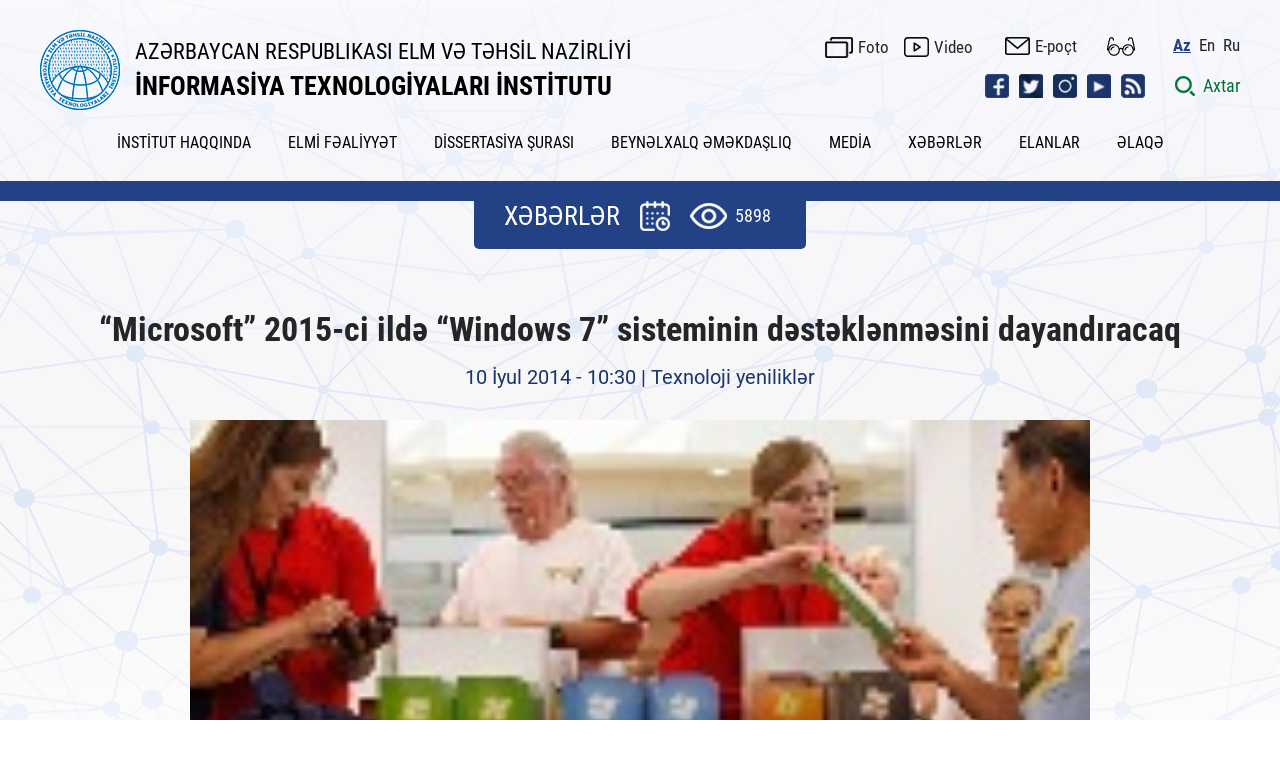

--- FILE ---
content_type: text/html; charset=UTF-8
request_url: https://ict.az/index.php?mod=news&id=340&lang=az
body_size: 84933
content:

<?php
header("Expires: Tue, 01 Jan 2000 00:00:00 GMT");
header("Last-Modified: " . gmdate("D, d M Y H:i:s") . " GMT");
header("Cache-Control: no-store, no-cache, must-revalidate, max-age=0");
header("Cache-Control: post-check=0, pre-check=0", false);
header("Pragma: no-cache");
?>


<!DOCTYPE html>
<html lang="az">
<head>

<!-- Google tag (gtag.js) -->
<!--script async src="https://www.googletagmanager.com/gtag/js?id=G-EB0QPP6QE5"></script>
<script>
  window.dataLayer = window.dataLayer || [];
  function gtag(){dataLayer.push(arguments);}
  gtag('js', new Date());
  gtag('config', 'G-EB0QPP6QE5', { 'debug_mode':true });
</script-->

<!-- Google tag (gtag.js) -->
<script async src="https://www.googletagmanager.com/gtag/js?id=G-EB0QPP6QE5"></script>
<script>
  window.dataLayer = window.dataLayer || [];
  function gtag(){dataLayer.push(arguments);}

  gtag('js', new Date());

  // Saytın dilini <html lang=""> tagından alırıq
  const siteLang = document.documentElement.lang || 'unknown';

  // GA konfiqurasiyası (default)
  gtag('config', 'G-EB0QPP6QE5', { 
    'debug_mode': true 
  });

  // Hər səhifə açıldıqda dil parametri ilə birlikdə page_view event göndəririk
  gtag('event', 'page_view', {
    'site_language': siteLang
  });
</script>


<!-- Google Tag Manager -->
<script>(function(w,d,s,l,i){w[l]=w[l]||[];w[l].push({'gtm.start':
new Date().getTime(),event:'gtm.js'});var f=d.getElementsByTagName(s)[0],
j=d.createElement(s),dl=l!='dataLayer'?'&l='+l:'';j.async=true;j.src=
'https://www.googletagmanager.com/gtm.js?id='+i+dl;f.parentNode.insertBefore(j,f);
})(window,document,'script','dataLayer','GTM-P5RL3KQ');</script>
<!-- End Google Tag Manager -->

<title itemprop="name">“Microsoft” 2015-ci ildə “Windows 7” sisteminin dəstəklənməsini dayandıracaq - XƏBƏRLƏR-İNFORMASİYA TEXNOLOGİYALARI İNSTİTUTU</title>
<meta http-equiv="X-UA-Compatible" content="IE=edge">
<meta http-equiv="content-type" content="text/html;charset=UTF-8" />
<meta name="viewport" content="width=device-width, initial-scale=1">

<meta name="distribution" content="global">
<meta name="author" content="İNFORMASİYA TEXNOLOGİYALARI İNSTİTUTU">
<meta name="copyright" content="https://ict.az/az">
<meta name="keywords" content="“Microsoft” 2015-ci ildə “Windows 7” sisteminin dəstəklənməsini dayandıracaq,">
<meta name="description" content="&ldquo;Microsoft&rdquo; korporasiyası bir ne&ccedil;ə əməliyyat sisteminin, o c&uuml;mlədən fərdi komp&uuml;ter istifadə&ccedil;iləri arasında ən populyar olan &ldquo;Windows 7&rdquo; əməliyyat sisteminin dəstəklənməsinin dayandırılacağı m&uuml;ddəti a&ccedil;ıqlayıb.&nbsp;lenta.ru&nbsp;saytının məlumatına g&ouml;rə, 13 yanvar 2015-ci ildə &ldquo;Windows 7&rdquo; əməliyyat sisteminin b&uuml;t&uuml;n versiyalarının (Enterprise, Home Basic, Home Premium, Ultimate və Starter) əsas dəstəklənməsi (Ma">
<meta name="robots" content="index, follow">
<meta name="rating" content="general">

<meta property="fb:app_id" content="2561336673889230"/>
<meta property="og:url" content="https://ict.az/az/news/340" />
<meta property="og:title" content="“Microsoft” 2015-ci ildə “Windows 7” sisteminin dəstəklənməsini dayandıracaq"/>
<meta property="og:keywords" content="“Microsoft” 2015-ci ildə “Windows 7” sisteminin dəstəklənməsini dayandıracaq,">
<meta property="og:description" content="&ldquo;Microsoft&rdquo; korporasiyası bir ne&ccedil;ə əməliyyat sisteminin, o c&uuml;mlədən fərdi komp&uuml;ter istifadə&ccedil;iləri arasında ən populyar olan &ldquo;Windows 7&rdquo; əməliyyat sisteminin dəstəklənməsinin dayandırılacağı m&uuml;ddəti a&ccedil;ıqlayıb.&nbsp;lenta.ru&nbsp;saytının məlumatına g&ouml;rə, 13 yanvar 2015-ci ildə &ldquo;Windows 7&rdquo; əməliyyat sisteminin b&uuml;t&uuml;n versiyalarının (Enterprise, Home Basic, Home Premium, Ultimate və Starter) əsas dəstəklənməsi (Ma"/>
<meta property="og:type" content="article" />
<meta property="og:locale" content="az-AZ" />
<meta property="og:locale:alternate" content="en-US" />
<meta property="og:locale:alternate" content="ru-RU" />
<meta property="og:site_name" content="https://ict.az,İNFORMASİYA TEXNOLOGİYALARI İNSTİTUTU" />
<meta property="og:image" content="https://ict.az/uploads/news/windows71405403084.jpg" />
<meta property="og:image:secure_url" content="https://ict.az/uploads/news/windows71405403084.jpg" />
<meta property="og:image:width" content="1200" />
<meta property="og:image:height" content="630" />

<meta name="twitter:card" content="https://ict.az/uploads/news/windows71405403084.jpg">
<meta name="twitter:site" content="@www_ict_az">
<meta name="twitter:title" content="“Microsoft” 2015-ci ildə “Windows 7” sisteminin dəstəklənməsini dayandıracaq">
<meta name="twitter:description" content="&ldquo;Microsoft&rdquo; korporasiyası bir ne&ccedil;ə əməliyyat sisteminin, o c&uuml;mlədən fərdi komp&uuml;ter istifadə&ccedil;iləri arasında ən populyar olan &ldquo;Windows 7&rdquo; əməliyyat sisteminin dəstəklənməsinin dayandırılacağı m&uuml;ddəti a&ccedil;ıqlayıb.&nbsp;lenta.ru&nbsp;saytının məlumatına g&ouml;rə, 13 yanvar 2015-ci ildə &ldquo;Windows 7&rdquo; əməliyyat sisteminin b&uuml;t&uuml;n versiyalarının (Enterprise, Home Basic, Home Premium, Ultimate və Starter) əsas dəstəklənməsi (Ma">
<meta name="twitter:image" content="https://ict.az/uploads/news/windows71405403084.jpg">
<meta name="twitter:image:alt" content="“Microsoft” 2015-ci ildə “Windows 7” sisteminin dəstəklənməsini dayandıracaq,">

<meta itemprop="name" content="“Microsoft” 2015-ci ildə “Windows 7” sisteminin dəstəklənməsini dayandıracaq">
<meta itemprop="keywords" content="“Microsoft” 2015-ci ildə “Windows 7” sisteminin dəstəklənməsini dayandıracaq,">
<meta itemprop="description" content="&ldquo;Microsoft&rdquo; korporasiyası bir ne&ccedil;ə əməliyyat sisteminin, o c&uuml;mlədən fərdi komp&uuml;ter istifadə&ccedil;iləri arasında ən populyar olan &ldquo;Windows 7&rdquo; əməliyyat sisteminin dəstəklənməsinin dayandırılacağı m&uuml;ddəti a&ccedil;ıqlayıb.&nbsp;lenta.ru&nbsp;saytının məlumatına g&ouml;rə, 13 yanvar 2015-ci ildə &ldquo;Windows 7&rdquo; əməliyyat sisteminin b&uuml;t&uuml;n versiyalarının (Enterprise, Home Basic, Home Premium, Ultimate və Starter) əsas dəstəklənməsi (Ma">
<meta itemprop="image" content="https://ict.az/uploads/news/windows71405403084.jpg">


<meta name="google-site-verification" content="SnJ5BEyLW5Ryi5xKeb7twMJAmdXpxl3XHuAK8GUkK3I" />
<meta name='date' content='31 Yanvar 2026, Şənbə, 01:10'>
<link rel="shortcut icon"  type="image/png"   href="https://ict.az/template/img/favicon.png"/>
    
    <link rel="stylesheet" href="https://ict.az/template/css/reset.css">
    <!-- Link Swiper's CSS -->
    <link rel="stylesheet" href="https://ict.az/template/css/swiper.min.css">
    <link rel="stylesheet" href="https://ict.az/template/css/swiper-bundle.min.css">
    <link rel="stylesheet" href="https://ict.az/template/css/mmenu-light.css">
    <!--link rel="stylesheet" href="https://ict.az/template/css/jquery.fancybox.css"-->
    <link rel="stylesheet" href="https://ict.az/template/css/jquery-ui.css">
    <link rel="stylesheet" href="https://ict.az/template/css/daterangepicker.css">
    <!-- gallery -->
    <link rel='stylesheet prefetch' href='https://ict.az/template/css/gallery.css'>
    <link rel="stylesheet" href="https://ict.az/template/css/gallery_style.css">
    <!-- gallery -->
    <link rel="stylesheet" href="https://ict.az/template/css/style.css?v=2.8">
    
    <link rel="stylesheet" href="https://ict.az/template/css/responsive.css?v=2.5">
    <!-- Jquery part -->
    <script type="text/javascript" src="https://ict.az/template/js/jquery-3.6.0.min.js"></script>
    <!--script src="https://ict.az/template/js/jquery.fancybox.min.js"></script-->
    <!-- <script src="https://ict.az/template/js/lozad.min.js"></script> -->
    <!--script src="https://code.jquery.com/ui/1.13.0/jquery-ui.js"></script-->
    <script>
      var site_url = "https://ict.az";
      var lg = "az";
  </script>
  	<!--script type="text/javascript" src="https://ict.az/template/js/jquery.flurry.js"></script>
	<script>
      $( document ).ready( function() {

        $('body').flurry({height: 600,speed: 8000,small: 18,
    large: 28,});

        $('.toggle-snow').on('click', function(event) {

          event.preventDefault();

          try {
            $('body').flurry('destroy');
          }
          catch(err) {
            $('body').flurry();
          }
        });
      });
    </script-->
</head>
<body>

<!-- Google Tag Manager (noscript) -->
<noscript><iframe src="https://www.googletagmanager.com/ns.html?id=GTM-P5RL3KQ"
height="0" width="0" style="display:none;visibility:hidden"></iframe></noscript>
<!-- End Google Tag Manager (noscript) -->

    <div class="page">
        <header class="header">
            <div class="main_center clearfix">
                
                <div class="glasses_items">
                    <div class="main_center">
                    <div class="row">
                        <div class="col">
                        <div class="btn_top_items">
                            <div class="btn_top_title">ŞRİFTİN ÖLÇÜSÜ</div>
                            <div class="btn_top_icons">
                            <span class="btn_clicked font_size_8">A</span>
                            <span class="btn_clicked font_size_10">A</span>
                            <span class="btn_clicked font_size_12">A</span>
                            </div>
                        </div>
                        </div>
                        <div class="col">
                        <div class="btn_top_items">
                            <div class="btn_top_title">ŞRİFTİN NÖVÜ</div>
                            <div class="btn_top_icons">
                            <span class="btn_clicked font_sanserif">San serif </span>
                            <span class="btn_clicked font_serif">Serif</span>
                            </div>
                        </div>
                        </div>
                        <div class="col">
                        <div class="btn_top_items">
                            <div class="btn_top_title">ŞƏKİLLƏRİN TƏSVİRİ</div>
                            <div class="btn_top_icons">
                            <span class="btn_clicked switch_img">
                                <label class="switch">
                                <input type="checkbox">
                                <span class="toggle"></span>
                                </label>
                            </span>
                            </div>
                        </div>
                        </div>
                        <div class="col">
                        <div class="btn_top_items">
                            <div class="btn_top_title">RƏNGİN TƏSVİRİ</div>
                            <div class="btn_top_icons">
                            <span class="btn_clicked switch_color">
                                <label class="switch">
                                <input type="checkbox">
                                <span class="toggle"></span>
                                </label>
                            </span>
                            </div>
                        </div>
                        </div>

                    </div>
                    </div>
                </div>
                
                <div class="header_top clearfix">
                    

                    <div class="logo_sect clearfix">
                        <a href="https://ict.az/az" class="logo">
                            <div class="logo_img">
                                <img src="https://ict.az/template/img/logo.png?v=1.1.8" alt="İNFORMASİYA TEXNOLOGİYALARI İNSTİTUTU">
                            </div>
                            <div class="logo_name">
                                <div class="lg_comp">
                                    AZƏRBAYCAN RESPUBLIKASI ELM VƏ TƏHSİL NAZİRLİYİ
                                </div>
                                <div class="lg_inst">
                                    İNFORMASİYA TEXNOLOGİYALARI İNSTİTUTU
                                </div>
                            </div>
                        </a>
                    </div>
                    <div class="header_right clearfix">
                        <div class="hd_row clearfix">
                            <div class="hd_inline clearfix">
                                <!--a href="https://ict.az/az/sitemap" class="icon_link top_sitemap">Saytın xəritəsi </a-->
                                <a href="https://ict.az/az/photogallery" class="icon_link foto">Foto</a>
                                <a href="https://ict.az/az/videogallery" class="icon_link video">Video </a>
                                <a href="https://mail.science.az/owa/auth/logon.aspx?replaceCurrent=1&url=https%3a%2f%2fmail.science.az%2fowa%2f" class="icon_link mail" target="_blank">E-poçt </a>
                                
                                <a href="" class="glasses_icon" title="Müyəssərlik menyusu"></a>

                                <ul class="desk_lang">
                                    <li><a href="#" class="active" >Az </a></li><li><a href="https://ict.az/en/news/340" accesskey="e" tabindex="2" title="En" >En</a></li><li><a href="https://ict.az/ru/news/340" accesskey="r" tabindex="3" title="Ru" >Ru</a></li>
                                </ul>
                            </div>
                        </div>
                        <div class="hd_row clearfix">
                            <div class="hd_inline clearfix">
                                <ul class="social_icons_list">
                                    <li><a href="https://www.facebook.com/www.ict.az/" class="social_icon icon_fb" target="_blank"></a></li><li><a href="https://twitter.com/www_ict_az" class="social_icon icon_tw" target="_blank"></a></li><li><a href="https://www.instagram.com/ict_az/" class="social_icon icon_insta" target="_blank"></a></li><li><a href="https://www.youtube.com/@infotv2346" class="social_icon icon_ytb" target="_blank"></a></li><li><a href="" class="social_icon icon_rss" target="_blank"></a></li>
                                </ul>
                                <!-- Mobile language -->
                                <div class="mob_lang_sect clearfix">
                                    <ul class="desk_lang">
                                        <li><a href="#" class="active" >Az </a></li><li><a href="https://ict.az/en/news/340" accesskey="e" tabindex="2" title="En" >En</a></li><li><a href="https://ict.az/ru/news/340" accesskey="r" tabindex="3" title="Ru" >Ru</a></li>
                                    </ul>
                                </div>
                                <!-- Mobile language -->
                                <!-- Mobile menu icon -->
                                <div class="menu-btn">
                                    <a href="#menu" class="menu-icon mobile_show "></a>
                                </div>
                                <!-- Mobile menu icon -->
                                <div class="search_btn clearfix">
                                    <a href="javascript:void(0);" class="src_link">
                                        <span class="src_icon"></span>
                                        <span class="src_info">Axtar </span>
                                    </a>
                                </div> 
                                <!-- Search open section -->
                                <form class="sform date_search">
                                <div class="src_opn_sect clearfix">
                                    <div class="main_center clearfix">
                                        <div class="src_full_sect clearfix">
                                            <div class="src_left clearfix">
                                                <div class="rest_row clearfix">
                                                    <div class="select_src">
                                                        <select name="search_cat" class="search_cat select_s">
                                                            <option value="" selected >Bütün kateqoriyalar üzrə</option><option value="news"  >Xəbərlər üzrə</option><option value="announce"  >Elanlar üzrə</option><option value="kiv"  >KİV üzrə</option><option value="photogallery"  >Şəkillər üzrə</option><option value="videogallery"  >Videolar üzrə</option><option value="content"  >Statik səhifələr üzrə</option>
                                                        </select>
                                                    </div>
                                                    <div class="date_src">
                                                        <div class="date_range_sect clearfix">                                                        
                                                            <div class="search_daterange">Tarix aralığına görə axtar</div>
                                                            <input type="hidden" name="startdate" class="gStartDate" />
                                                            <input type="hidden" name="enddate" class="gEndDate" /> 
                                                        </div>
                                                        <div class="calendar_option">
                                                            <span class="calendar_icon"></span>
                                                            <span class="reset_calendar_icon"></span>
                                                        </div>
                                                    </div>
                                                </div>
                                            </div>
                                            <div class="src_right clearfix">
                                                <div class="src_input_sect clearfix">
                                                    <input type="text" name="keyword" placeholder="Axtar..." autocomplete="off" class="keyword src_inpt" required="" oninvalid="this.setCustomValidity('Açar sözü daxil edin')" oninput="setCustomValidity('')">
                                                    <button class="src_btn do_g_search"> </button>
                                                    <button class="src_btn close"> </button>
                                                </div>
                                            </div>
                                        </div>
                                    </div>
                                </div>
                                </form>
                                <!-- Search open section -->
                                
                            </div>
                        </div>
                    </div>
                </div>
                <div class="header_bottom clearfix">
                    <nav class="nav_desk">
                        <ul class="hdr_menu clearfix">
                          <li><a href=""  title="İNSTİTUT HAQQINDA">İNSTİTUT HAQQINDA</a>
<ul class='sub_page'>
<li><a href="https://ict.az/az/content/387"  title="Elmi şura">Elmi şura</a>
</li>
<li><a href="https://ict.az/az/content/250"  title="Ümumi məlumat">Ümumi məlumat</a>
</li>
<li><a href="https://ict.az/az/content/74"  title="Rəhbərlik">Rəhbərlik</a>
</li>
<li><a href="https://ict.az/az/content/388"  title="İnzibati İdarəetmə Aparatı">İnzibati İdarəetmə Aparatı</a>
</li>
<li><a href="https://ict.az/az/content/389"  title="Elmi şöbələr">Elmi şöbələr</a>
</li>
<li><a href="https://ict.az/az/content/390"  title="Elmi - Texnoloji Mərkəzlər">Elmi - Texnoloji Mərkəzlər</a>
</li>
<li><a href="https://ict.az/az/content/385"  title="İctimai təşkilatlar">İctimai təşkilatlar</a>
</li>
<li><a href="https://ict.az/az/content/79"  title="İnstitutun rekvizitləri">İnstitutun rekvizitləri</a>
</li>
<li><a href="https://ict.az/az/content/377"  title="Atributlar">Atributlar</a>
</li>

</ul>
</li>
<li><a href=""  title="ELMİ FƏALİYYƏT">ELMİ FƏALİYYƏT</a>
<ul class='sub_page'>
<li><a href="https://ict.az/az/content/10"  title="Əsas elmi istiqamətlər">Əsas elmi istiqamətlər</a>
</li>
<li><a href="https://ict.az/az/content/316"  title="Konfranslar, seminarlar">Konfranslar, seminarlar</a>
</li>
<li><a href="https://ict.az/az/content/13"  title="Doktorantura">Doktorantura</a>
</li>

</ul>
</li>
<li><a href=""  title="DİSSERTASİYA ŞURASI">DİSSERTASİYA ŞURASI</a>
<ul class='sub_page'>
<li><a href="https://ict.az/az/content/64"  title="Dissertasiya şurasının tərkibi">Dissertasiya şurasının tərkibi</a>
</li>
<li><a href="https://ict.az/az/content/380"  title="Elmi seminarın tərkibi">Elmi seminarın tərkibi</a>
</li>
<li><a href="https://ict.az/az/content/372"  title="Elanlar">Elanlar</a>
</li>
<li><a href="https://ict.az/az/"  title="İddiaçılar üçün">İddiaçılar üçün</a>
<ul class='sub_page'>
<li><a href="https://ict.az/uploads/iddiacilar/felsefe_doktoru.pdf"  title="Fəlsəfə doktoru">Fəlsəfə doktoru</a>
</li>
<li><a href="https://ict.az/uploads/iddiacilar/elmler_doktoru.pdf"  title="Elmlər doktoru">Elmlər doktoru</a>
</li>

</ul>
</li>
<li><a href="https://ict.az/az/content/66"  title="Dissertasiya və avtoreferata dair tələblər">Dissertasiya və avtoreferata dair tələblər</a>
</li>
<li><a href="https://ict.az/az/content/65"  title="Sənədlərin siyahısı">Sənədlərin siyahısı</a>
</li>
<li><a href="https://ict.az/az/content/67"  title="Dissertasiyanın tərtibi qaydası">Dissertasiyanın tərtibi qaydası</a>
</li>
<li><a href="https://ict.az/az/content/370"  title="Avtoreferatın tərtibi qaydası">Avtoreferatın tərtibi qaydası</a>
</li>
<li><a href="https://ict.az/az/content/68"  title="Tövsiyə edilən elmi nəşrlər">Tövsiyə edilən elmi nəşrlər</a>
</li>
<li><a href="https://ict.az/az/content/373"  title="Dissertasiya və avtoreferatlar">Dissertasiya və avtoreferatlar</a>
</li>

</ul>
</li>
<li><a href=" "  title="BEYNƏLXALQ ƏMƏKDAŞLIQ">BEYNƏLXALQ ƏMƏKDAŞLIQ</a>
<ul class='sub_page'>
<li><a href="https://ict.az/az/content/285"  title="Təşkilatlar">Təşkilatlar</a>
</li>
<li><a href="https://ict.az/az/content/286"  title="Müqavilələr">Müqavilələr</a>
</li>
<li><a href="https://ict.az/az/content/291"  title="Tədbirlər">Tədbirlər</a>
</li>
<li><a href="https://ict.az/az/content/288"  title="Görüşlər">Görüşlər</a>
</li>
<li><a href="https://ict.az/az/content/321"  title="Təqaüd proqramları">Təqaüd proqramları</a>
</li>

</ul>
</li>
<li><a href="https://ict.az/az/kiv"  title="MEDİA">MEDİA</a>
</li>
<li><a href="https://ict.az/az/news"  title="XƏBƏRLƏR">XƏBƏRLƏR</a>
</li>
<li><a href="https://ict.az/az/announce"  title="ELANLAR">ELANLAR</a>
</li>
<li><a href="https://ict.az/az/content/248"  title="ƏLAQƏ">ƏLAQƏ</a>
</li>

                        </ul>
                    </nav>
                </div>
                
            </div>
            <div class="mm-ocd mm-ocd--left">
                <div class="mm-ocd__content">
                    <nav id="menu" class="mm-spn mm-spn--light mm-spn--navbar mm-spn--main" data-mm-spn-title="Ana səhifə">
                        <button type="button" name="button" class="mobile-menu-close clearfix"> </button>
                        <ul class="mm-spn--open">
                            <li><a href=""  title="İNSTİTUT HAQQINDA">İNSTİTUT HAQQINDA</a>
<ul>
<li><a href="https://ict.az/az/content/387"  title="Elmi şura">Elmi şura</a>
</li>
<li><a href="https://ict.az/az/content/250"  title="Ümumi məlumat">Ümumi məlumat</a>
</li>
<li><a href="https://ict.az/az/content/74"  title="Rəhbərlik">Rəhbərlik</a>
</li>
<li><a href="https://ict.az/az/content/388"  title="İnzibati İdarəetmə Aparatı">İnzibati İdarəetmə Aparatı</a>
</li>
<li><a href="https://ict.az/az/content/389"  title="Elmi şöbələr">Elmi şöbələr</a>
</li>
<li><a href="https://ict.az/az/content/390"  title="Elmi - Texnoloji Mərkəzlər">Elmi - Texnoloji Mərkəzlər</a>
</li>
<li><a href="https://ict.az/az/content/385"  title="İctimai təşkilatlar">İctimai təşkilatlar</a>
</li>
<li><a href="https://ict.az/az/content/79"  title="İnstitutun rekvizitləri">İnstitutun rekvizitləri</a>
</li>
<li><a href="https://ict.az/az/content/377"  title="Atributlar">Atributlar</a>
</li>

</ul>
</li>
<li><a href=""  title="ELMİ FƏALİYYƏT">ELMİ FƏALİYYƏT</a>
<ul>
<li><a href="https://ict.az/az/content/10"  title="Əsas elmi istiqamətlər">Əsas elmi istiqamətlər</a>
</li>
<li><a href="https://ict.az/az/content/316"  title="Konfranslar, seminarlar">Konfranslar, seminarlar</a>
</li>
<li><a href="https://ict.az/az/content/13"  title="Doktorantura">Doktorantura</a>
</li>

</ul>
</li>
<li><a href=""  title="DİSSERTASİYA ŞURASI">DİSSERTASİYA ŞURASI</a>
<ul>
<li><a href="https://ict.az/az/content/64"  title="Dissertasiya şurasının tərkibi">Dissertasiya şurasının tərkibi</a>
</li>
<li><a href="https://ict.az/az/content/380"  title="Elmi seminarın tərkibi">Elmi seminarın tərkibi</a>
</li>
<li><a href="https://ict.az/az/content/372"  title="Elanlar">Elanlar</a>
</li>
<li><a href="https://ict.az/az/"  title="İddiaçılar üçün">İddiaçılar üçün</a>
<ul class='sub_page'>
<li><a href="https://ict.az/uploads/iddiacilar/felsefe_doktoru.pdf"  title="Fəlsəfə doktoru">Fəlsəfə doktoru</a>
</li>
<li><a href="https://ict.az/uploads/iddiacilar/elmler_doktoru.pdf"  title="Elmlər doktoru">Elmlər doktoru</a>
</li>

</ul>
</li>
<li><a href="https://ict.az/az/content/66"  title="Dissertasiya və avtoreferata dair tələblər">Dissertasiya və avtoreferata dair tələblər</a>
</li>
<li><a href="https://ict.az/az/content/65"  title="Sənədlərin siyahısı">Sənədlərin siyahısı</a>
</li>
<li><a href="https://ict.az/az/content/67"  title="Dissertasiyanın tərtibi qaydası">Dissertasiyanın tərtibi qaydası</a>
</li>
<li><a href="https://ict.az/az/content/370"  title="Avtoreferatın tərtibi qaydası">Avtoreferatın tərtibi qaydası</a>
</li>
<li><a href="https://ict.az/az/content/68"  title="Tövsiyə edilən elmi nəşrlər">Tövsiyə edilən elmi nəşrlər</a>
</li>
<li><a href="https://ict.az/az/content/373"  title="Dissertasiya və avtoreferatlar">Dissertasiya və avtoreferatlar</a>
</li>

</ul>
</li>
<li><a href=" "  title="BEYNƏLXALQ ƏMƏKDAŞLIQ">BEYNƏLXALQ ƏMƏKDAŞLIQ</a>
<ul>
<li><a href="https://ict.az/az/content/285"  title="Təşkilatlar">Təşkilatlar</a>
</li>
<li><a href="https://ict.az/az/content/286"  title="Müqavilələr">Müqavilələr</a>
</li>
<li><a href="https://ict.az/az/content/291"  title="Tədbirlər">Tədbirlər</a>
</li>
<li><a href="https://ict.az/az/content/288"  title="Görüşlər">Görüşlər</a>
</li>
<li><a href="https://ict.az/az/content/321"  title="Təqaüd proqramları">Təqaüd proqramları</a>
</li>

</ul>
</li>
<li><a href="https://ict.az/az/kiv"  title="MEDİA">MEDİA</a>
</li>
<li><a href="https://ict.az/az/news"  title="XƏBƏRLƏR">XƏBƏRLƏR</a>
</li>
<li><a href="https://ict.az/az/announce"  title="ELANLAR">ELANLAR</a>
</li>
<li><a href="https://ict.az/az/content/248"  title="ƏLAQƏ">ƏLAQƏ</a>
</li>

                        </ul>
                        <div class="mobile-social clearfix">
                            <div class="mb-row clearfix">
                                <a href="https://ict.az/az/photogallery" class="icon_link foto">Foto </a>
                                <a href="https://ict.az/az/videogallery" class="icon_link video">Video </a>
                                <a href="https://mail.science.az/owa/auth/logon.aspx?replaceCurrent=1&url=https%3a%2f%2fmail.science.az%2fowa%2f" class="icon_link mail">E-poçt </a>
                            </div>
                            <div class="mb-row clearfix">
                                <ul class="social_icons_list">
                                    <li><a href="https://www.facebook.com/www.ict.az/" class="social_icon icon_ft_fb" target="_blank"></a></li><li><a href="https://twitter.com/www_ict_az" class="social_icon icon_ft_tw" target="_blank"></a></li><li><a href="https://www.instagram.com/ict_az/" class="social_icon icon_ft_insta" target="_blank"></a></li><li><a href="https://www.youtube.com/@infotv2346" class="social_icon icon_ft_ytb" target="_blank"></a></li><li><a href="" class="social_icon icon_ft_rss" target="_blank"></a></li>
                                </ul>
                            </div>
                          </div>
                    </nav>
                </div>
                <div class="mm-ocd__backdrop"></div>
             </div>
        </header>

        <script type="text/javascript" src="https://ict.az/template/js/jquery-ui.js"></script>
<link rel="stylesheet" type="text/css" href="https://ict.az/template/css/jquery-ui.css">

<script type='text/javascript'>

$(function() {

var availableDates = ["2014-01-22","2025-10-09","2014-01-23","2014-01-28","2014-02-05","2014-02-06","2014-02-07","2013-12-20","2013-12-23","2014-01-08","2014-01-09","2014-01-10","2014-01-13","2014-01-14","2014-01-15","2014-01-16","2014-01-27","2014-01-29","2014-01-30","2014-02-03","2014-02-04","2014-01-24","2014-02-08","2014-02-10","2013-11-12","2013-11-20","2024-09-25","2014-02-11","2014-02-12","2014-02-13","2014-02-14","2014-02-17","2014-02-18","2014-02-19","2014-02-20","2014-02-21","2014-02-24","2014-02-25","2014-02-26","2014-02-27","2014-02-28","2014-03-03","2014-03-04","2014-03-05","2014-03-06","2014-03-07","2014-03-11","2014-03-12","2014-03-14","2014-03-17","2014-03-18","2014-03-19","2014-03-27","2014-03-28","2014-03-31","2014-04-01","2014-04-02","2014-04-03","2014-04-07","2014-04-08","2014-04-09","2014-04-04","2014-04-10","2014-04-11","2014-04-14","2014-04-15","2014-04-16","2014-04-17","2014-04-18","2014-04-21","2014-04-23","2014-04-24","2014-04-25","2014-04-28","2014-04-29","2014-05-01","2014-05-05","2014-05-06","2014-05-11","2014-05-07","2014-05-08","2014-05-12","2014-05-13","2014-05-14","2014-05-15","2014-05-16","2014-05-19","2014-05-20","2014-05-21","2014-05-23","2014-05-22","2014-05-30","2014-05-27","2014-05-29","2014-06-02","2014-06-03","2014-06-04","2014-06-05","2014-06-06","2014-06-09","2014-06-10","2014-06-11","2014-06-12","2014-06-13","2014-06-17","2014-06-18","2014-06-19","2014-06-20","2014-06-23","2014-06-24","2024-10-09","2014-06-25","2014-06-27","2014-06-30","2014-07-02","2014-07-03","2014-07-04","2014-07-07","2014-07-08","2014-07-09","2014-07-10","2014-07-15","2014-07-11","2014-07-14","2014-07-16","2014-07-17","2014-07-18","2014-07-21","2014-07-22","2014-07-23","2014-07-24","2014-07-25","2014-07-30","2014-07-31","2014-08-01","2014-08-04","2014-08-05","2014-08-06","2014-08-07","2014-08-08","2014-08-11","2014-08-12","2014-08-13","2014-08-14","2014-08-15","2014-08-18","2014-08-19","2014-08-20","2014-08-21","2014-08-22","2014-08-25","2014-08-26","2014-08-27","2014-08-28","2014-08-29","2014-09-01","2014-09-02","2014-09-03","2014-09-04","2014-09-05","2014-09-08","2014-09-09","2014-09-10","2014-09-11","2014-09-12","2014-09-13","2014-09-15","2014-09-16","2014-09-17","2014-09-18","2014-09-19","2014-09-22","2014-09-23","2014-09-24","2014-09-25","2014-09-26","2014-09-29","2014-09-30","2014-10-01","2014-10-02","2014-10-03","2014-10-08","2014-10-09","2014-10-10","2014-10-13","2014-10-14","2014-10-15","2014-10-16","2014-10-17","2014-10-20","2014-10-21","2014-10-22","2014-10-23","2014-10-24","2014-10-29","2014-10-27","2014-10-28","2014-10-30","2014-10-31","2014-11-03","2014-11-04","2014-11-05","2014-11-06","2014-11-07","2014-11-11","2014-11-12","2014-11-13","2014-11-14","2014-11-17","2014-11-18","2014-11-19","2014-11-20","2014-11-21","2014-11-24","2014-11-25","2014-11-26","2014-11-27","2014-11-28","2014-12-01","2014-11-30","2014-12-02","2014-12-03","2014-12-04","2014-12-05","2014-12-08","2014-12-09","2014-12-10","2014-12-11","2014-12-12","2014-12-15","2014-12-16","2014-12-17","2014-12-18","2014-12-19","2014-12-22","2014-12-24","2014-12-25","2014-12-26","2014-12-29","2014-12-30","2015-01-05","2015-01-06","2015-01-07","2015-01-08","2015-01-09","2015-01-12","2015-01-13","2015-01-14","2015-01-15","2015-01-16","2015-01-19","2015-01-21","2015-01-22","2015-01-23","2015-01-26","2015-01-25","2015-01-27","2015-01-28","2015-01-29","2015-01-30","2015-02-02","2015-02-03","2015-02-04","2015-02-05","2015-02-06","2015-02-09","2015-02-10","2015-02-11","2015-02-12","2015-02-13","2015-02-16","2015-02-17","2015-02-18","2015-02-19","2015-02-20","2015-02-23","2015-02-24","2015-02-25","2015-02-26","2015-02-27","2015-03-02","2015-03-03","2015-03-04","2015-03-05","2015-03-06","2015-03-08","2015-03-11","2015-03-12","2015-03-10","2015-03-13","2015-03-16","2015-03-17","2015-03-18","2015-03-19","2015-03-29","2015-03-30","2015-03-31","2015-04-01","2015-04-02","2015-04-03","2015-04-06","2015-04-07","2015-04-08","2015-04-09","2015-04-10","2015-04-13","2015-04-14","2015-04-15","2015-04-16","2015-04-17","2015-04-20","2015-04-21","2015-04-22","2015-04-23","2015-04-24","2015-04-27","2015-04-28","2015-04-29","2015-04-30","2015-05-01","2015-05-04","2015-05-05","2015-05-06","2015-05-07","2015-05-08","2015-05-10","2015-05-12","2015-05-13","2015-05-14","2015-05-15","2015-05-18","2015-05-19","2015-05-20","2015-05-21","2015-05-22","2015-05-25","2015-05-26","2015-05-27","2015-05-29","2015-06-01","2015-06-02","2015-06-03","2015-06-04","2015-06-05","2015-06-08","2015-06-09","2015-06-10","2015-06-11","2015-06-12","2015-06-16","2015-06-17","2015-06-18","2015-06-19","2015-06-22","2015-06-23","2015-06-24","2015-06-25","2015-06-26","2015-06-29","2015-06-30","2015-07-01","2015-07-02","2015-07-03","2015-07-06","2015-07-07","2015-07-08","2015-07-09","2015-07-10","2015-07-13","2015-07-14","2015-07-15","2015-07-16","2015-07-21","2015-07-22","2015-07-23","2015-07-24","2015-07-27","2015-07-28","2015-07-29","2015-07-30","2015-07-31","2015-08-03","2015-08-04","2015-08-05","2015-08-06","2015-08-07","2015-08-10","2015-08-11","2015-08-12","2015-08-13","2015-08-14","2015-08-17","2015-08-18","2015-08-19","2015-08-20","2015-08-21","2015-08-24","2015-08-25","2015-08-26","2015-08-27","2015-08-28","2015-08-31","2015-09-01","2015-09-02","2015-09-03","2015-09-04","2015-09-07","2015-09-08","2015-09-09","2015-09-10","2015-09-14","2015-09-15","2015-09-16","2015-09-17","2015-09-18","2015-09-21","2015-09-22","2015-09-23","2015-09-28","2015-09-29","2015-09-30","2015-10-01","2015-10-02","2015-10-03","2015-10-05","2015-10-06","2015-10-07","2015-10-08","2015-10-09","2015-10-12","2015-10-13","2015-10-14","2015-10-15","2015-10-16","2015-10-19","2015-10-20","2015-10-21","2015-10-22","2015-10-23","2015-10-26","2015-10-27","2015-10-28","2015-10-29","2015-10-30","2015-10-31","2015-11-03","2015-11-02","2015-11-04","2015-11-05","2015-11-23","2015-11-06","2015-11-10","2015-11-11","2015-11-12","2015-11-13","2015-11-16","2015-11-17","2015-11-18","2015-11-19","2015-11-25","2015-11-20","2015-11-24","2015-11-26","2015-11-27","2015-11-30","2015-12-01","2015-12-02","2015-12-03","2015-12-04","2015-12-08","2015-12-07","2015-12-09","2015-12-10","2015-12-11","2015-12-14","2015-12-15","2015-12-16","2015-12-17","2015-12-18","2015-12-21","2015-12-22","2015-12-23","2015-12-24","2015-12-30","2015-12-25","2015-12-28","2016-01-05","2015-12-29","2015-12-31","2016-01-06","2016-01-07","2016-01-08","2016-01-11","2016-02-01","2016-01-12","2016-01-13","2016-01-14","2016-01-15","2016-01-18","2016-01-19","2016-01-21","2016-01-22","2016-01-25","2016-01-26","2016-01-27","2016-01-28","2016-01-29","2016-02-02","2016-02-03","2016-02-04","2016-02-05","2016-02-08","2016-02-09","2016-02-10","2016-02-11","2016-02-12","2016-02-15","2016-02-16","2016-02-17","2016-02-18","2016-02-19","2016-02-22","2016-02-23","2016-02-24","2016-02-25","2016-02-26","2016-02-29","2016-03-01","2016-03-02","2016-03-03","2016-03-04","2016-03-07","2016-03-09","2016-03-10","2016-03-11","2016-03-14","2016-03-15","2016-03-16","2016-03-17","2016-03-18","2016-03-28","2016-03-21","2016-03-29","2016-03-24","2016-03-30","2016-03-31","2016-04-01","2016-04-04","2016-04-05","2016-04-06","2016-04-07","2016-04-08","2016-04-11","2016-04-12","2016-04-13","2016-04-14","2016-04-15","2016-04-18","2016-04-19","2016-04-20","2016-04-22","2016-04-29","2016-04-25","2016-04-26","2016-04-27","2016-04-28","2016-05-02","2016-05-03","2016-05-04","2016-05-05","2016-05-06","2016-05-10","2016-05-11","2016-05-13","2016-05-12","2016-05-16","2016-05-17","2016-05-18","2016-05-19","2016-05-20","2016-05-23","2016-05-25","2016-05-24","2016-05-27","2016-05-26","2016-05-31","2016-06-01","2016-06-02","2016-06-03","2016-06-06","2016-06-07","2016-06-08","2016-06-09","2016-06-10","2016-06-13","2016-06-14","2016-06-16","2016-06-17","2016-06-21","2016-06-20","2016-06-22","2016-06-23","2016-06-24","2016-06-29","2016-06-28","2016-06-30","2016-07-01","2016-07-04","2016-07-05","2016-07-08","2016-07-12","2016-07-11","2016-07-13","2016-07-14","2016-07-15","2016-07-16","2016-07-18","2016-07-19","2016-07-20","2016-07-21","2016-07-22","2016-07-25","2016-07-26","2016-07-27","2016-07-28","2016-07-29","2016-08-01","2016-08-02","2016-08-03","2016-08-04","2016-08-05","2016-08-08","2016-08-09","2016-08-10","2016-08-11","2016-08-12","2016-08-15","2016-08-16","2016-08-17","2016-08-18","2016-08-19","2016-08-22","2016-08-23","2016-08-24","2016-08-25","2016-08-26","2016-08-29","2016-08-30","2016-08-31","2016-09-01","2016-09-02","2016-09-05","2016-09-06","2016-09-07","2016-09-08","2016-09-09","2016-09-14","2016-09-15","2016-09-16","2016-09-19","2016-09-20","2016-09-21","2016-09-22","2016-09-23","2016-09-27","2016-09-28","2016-09-29","2016-09-30","2016-10-03","2016-10-05","2016-10-06","2016-10-07","2016-10-10","2016-10-11","2016-10-12","2016-10-13","2016-10-14","2016-10-17","2016-10-18","2016-10-19","2016-10-20","2016-10-21","2016-10-24","2016-10-25","2016-10-26","2016-10-27","2016-10-28","2016-10-31","2016-11-01","2016-11-02","2016-11-03","2016-11-04","2016-11-08","2016-11-07","2016-11-09","2016-11-10","2016-11-11","2016-11-14","2016-11-15","2016-11-16","2016-11-17","2016-11-18","2016-11-22","2016-11-21","2016-11-23","2016-11-24","2016-11-25","2016-11-26","2016-11-28","2016-11-30","2016-11-29","2016-12-01","2016-12-02","2016-12-05","2016-12-06","2016-12-03","2016-12-07","2016-12-08","2016-12-09","2016-12-12","2016-12-13","2016-12-14","2016-12-15","2016-12-16","2016-12-19","2016-12-20","2016-12-21","2016-12-22","2016-12-23","2016-12-26","2016-12-27","2016-12-28","2016-12-30","2016-12-29","2017-01-05","2017-01-06","2017-01-09","2017-01-10","2017-01-11","2017-01-12","2017-01-13","2017-01-16","2017-01-17","2017-01-18","2017-01-19","2017-01-23","2017-01-24","2017-01-25","2017-01-26","2017-01-27","2017-01-30","2017-01-31","2017-02-01","2017-02-02","2017-02-03","2017-02-06","2017-02-07","2017-02-08","2017-02-09","2017-02-10","2017-02-13","2017-02-14","2018-02-14","2017-02-15","2017-02-16","2017-02-17","2017-02-20","2017-02-21","2017-02-22","2017-02-23","2017-02-24","2017-02-27","2017-02-28","2017-03-01","2017-03-02","2017-03-03","2017-03-06","2017-03-07","2017-03-09","2017-03-10","2017-04-04","2017-03-13","2017-03-14","2017-03-15","2017-03-16","2017-03-17","2017-03-27","2017-03-18","2017-03-19","2017-03-23","2017-03-28","2017-03-29","2017-04-03","2017-03-30","2017-03-31","2017-04-05","2017-04-06","2017-04-07","2017-04-10","2017-04-11","2017-04-12","2017-04-13","2017-04-14","2017-04-17","2017-04-18","2017-04-20","2017-04-19","2017-04-21","2017-04-24","2017-04-25","2017-04-26","2017-04-28","2017-04-27","2017-05-01","2017-05-02","2017-05-03","2017-05-04","2017-05-05","2017-05-08","2017-05-10","2017-05-11","2017-05-12","2017-05-15","2017-05-17","2017-05-16","2017-05-18","2017-05-19","2017-05-22","2017-05-23","2017-05-24","2017-05-25","2017-05-26","2017-05-30","2017-05-31","2017-06-01","2017-06-02","2017-06-05","2017-06-06","2017-06-07","2017-06-08","2017-06-09","2017-06-12","2017-06-13","2017-06-14","2017-06-16","2017-06-19","2017-06-20","2017-06-21","2017-06-22","2017-06-23","2017-06-29","2017-06-28","2017-06-30","2017-07-03","2017-07-04","2017-07-05","2017-07-06","2017-07-07","2017-07-10","2017-07-11","2017-07-12","2017-07-13","2017-07-14","2017-07-17","2017-07-18","2017-07-19","2017-07-20","2017-07-21","2017-07-24","2017-07-25","2017-07-26","2017-07-27","2017-07-28","2017-07-31","2017-08-01","2017-08-02","2017-08-03","2017-08-04","2017-08-07","2017-08-08","2017-08-09","2017-08-10","2017-08-11","2017-08-14","2017-08-15","2017-08-16","2017-08-17","2017-08-18","2017-08-21","2017-08-22","2017-08-23","2017-08-24","2017-08-25","2017-08-28","2017-08-29","2017-08-30","2017-08-31","2017-09-05","2017-09-06","2017-09-07","2017-09-08","2017-09-11","2017-09-12","2017-09-13","2017-09-14","2017-09-15","2017-09-18","2017-09-19","2017-09-20","2017-09-21","2017-09-22","2017-09-25","2017-09-26","2017-09-27","2017-09-28","2017-09-29","2017-10-02","2017-10-03","2017-10-04","2017-10-05","2017-10-06","2017-10-09","2017-10-10","2017-10-11","2017-10-12","2017-10-13","2017-10-16","2017-10-17","2017-10-18","2017-10-20","2017-10-19","2017-10-23","2017-10-24","2017-10-25","2017-10-26","2017-10-27","2017-10-30","2017-10-31","2017-11-01","2017-11-02","2017-11-03","2017-11-06","2017-11-07","2017-11-08","2017-11-10","2017-11-13","2017-11-14","2017-11-15","2017-11-16","2017-11-17","2017-11-20","2017-11-21","2017-11-22","2017-11-23","2017-11-24","2017-11-27","2017-11-28","2017-11-29","2017-11-30","2017-12-01","2017-12-04","2017-12-05","2017-12-06","2017-12-07","2017-12-08","2017-12-11","2017-12-12","2017-12-13","2017-12-14","2017-12-15","2017-12-18","2017-12-19","2017-12-20","2017-12-21","2017-12-22","2017-12-25","2017-12-26","2017-12-27","2017-12-28","2017-12-29","2018-01-04","2018-01-05","2018-01-08","2018-01-09","2018-01-10","2018-01-11","2018-01-12","2018-01-15","2018-01-16","2018-01-17","2018-01-18","2018-01-19","2018-01-22","2018-01-23","2018-01-24","2018-01-25","2018-01-26","2018-01-29","2018-01-30","2018-01-31","2018-02-01","2018-02-02","2018-02-05","2018-02-06","2018-02-07","2018-02-08","2018-02-09","2018-02-12","2018-02-13","2018-02-15","2018-02-16","2018-02-19","2018-02-20","2018-02-21","2018-02-22","2018-02-23","2018-02-26","2018-02-27","2018-02-28","2018-03-01","2018-03-02","2018-03-05","2018-03-06","2018-03-07","2018-03-12","2018-03-13","2018-03-14","2018-03-15","2018-03-16","2018-03-27","2018-03-18","2018-03-28","2018-03-29","2018-03-30","2018-04-02","2018-04-03","2018-04-04","2018-04-05","2018-04-06","2018-04-09","2018-04-10","2018-04-12","2018-04-13","2018-04-11","2018-04-16","2018-04-17","2018-04-18","2018-04-19","2018-04-20","2018-04-23","2018-04-24","2018-04-25","2018-04-26","2018-04-27","2018-04-30","2018-05-01","2018-05-02","2018-05-03","2018-05-04","2018-05-05","2018-05-07","2018-05-08","2018-05-10","2018-05-11","2018-05-14","2018-05-15","2018-05-16","2018-05-17","2018-05-18","2018-05-21","2018-05-22","2018-05-23","2018-05-24","2018-05-25","2018-05-29","2018-05-30","2018-05-31","2018-06-01","2018-06-04","2018-06-05","2018-06-06","2018-06-07","2018-06-08","2018-06-11","2018-06-12","2018-06-13","2018-06-14","2018-06-20","2018-06-28","2018-06-21","2018-06-22","2018-06-25","2018-06-27","2018-06-29","2018-07-01","2018-07-02","2018-07-03","2018-07-04","2018-07-05","2018-07-06","2018-07-09","2018-07-10","2018-07-11","2018-07-12","2018-07-13","2018-07-16","2018-07-17","2018-07-18","2018-07-19","2018-07-20","2018-07-23","2018-07-24","2018-07-25","2018-07-26","2018-07-27","2018-07-30","2018-07-31","2018-08-01","2018-08-02","2018-08-06","2018-08-03","2018-08-07","2018-08-08","2018-08-09","2018-08-10","2018-08-13","2018-08-14","2018-08-15","2018-08-16","2018-08-17","2018-08-20","2018-08-21","2018-08-24","2018-08-27","2018-08-28","2018-08-29","2018-08-30","2018-08-31","2018-09-03","2018-09-04","2018-09-05","2018-09-06","2018-09-07","2018-09-10","2018-09-11","2018-09-12","2018-09-13","2018-09-14","2018-09-17","2018-09-18","2018-09-19","2018-09-21","2018-09-20","2018-09-24","2018-09-25","2018-09-26","2018-09-27","2018-09-28","2018-10-01","2018-10-02","2018-10-03","2018-10-04","2018-10-05","2018-10-08","2018-10-09","2018-10-10","2018-10-11","2018-10-12","2018-10-15","2018-10-16","2018-10-18","2018-10-17","2018-10-19","2018-10-22","2018-10-23","2018-10-24","2018-10-25","2018-10-26","2018-10-29","2018-10-30","2018-10-31","2018-11-01","2018-11-02","2018-11-05","2018-11-06","2018-11-07","2018-11-08","2018-11-12","2018-11-13","2018-11-16","2018-11-14","2018-11-15","2018-11-19","2018-11-20","2018-11-21","2018-11-22","2018-11-23","2018-11-26","2018-11-27","2018-11-28","2018-11-29","2018-11-30","2018-12-03","2018-12-04","2018-12-05","2018-12-06","2018-12-07","2018-12-10","2018-12-11","2018-12-12","2018-12-13","2018-12-14","2018-12-17","2018-12-18","2018-12-19","2018-12-20","2018-12-21","2018-12-24","2018-12-25","2018-12-26","2018-12-27","2018-12-28","2019-01-03","2019-01-04","2019-01-07","2019-01-08","2019-01-09","2019-01-10","2019-01-11","2019-01-14","2019-01-15","2019-01-16","2019-01-17","2019-01-18","2019-01-20","2019-01-21","2019-01-22","2019-01-23","2019-01-24","2019-01-25","2019-01-28","2019-01-29","2019-01-30","2019-01-31","2019-02-01","2019-02-05","2019-02-04","2019-02-06","2019-02-07","2019-02-08","2019-02-11","2019-02-12","2019-02-13","2019-02-14","2019-02-15","2019-02-18","2019-02-19","2019-02-20","2019-02-21","2019-02-22","2019-02-25","2019-02-26","2019-02-27","2019-02-28","2019-03-01","2019-03-04","2019-03-05","2019-03-06","2019-03-07","2019-03-11","2019-03-12","2019-03-13","2019-03-14","2019-03-15","2019-03-18","2019-03-19","2019-03-27","2019-03-28","2019-03-29","2019-04-01","2019-04-02","2019-04-03","2019-04-04","2019-04-05","2019-04-08","2019-04-09","2019-04-10","2019-04-11","2019-04-12","2019-04-15","2019-04-16","2019-04-18","2019-04-17","2019-04-19","2019-04-22","2019-04-23","2019-04-24","2019-04-25","2019-04-26","2019-04-29","2019-04-30","2019-05-01","2019-05-02","2019-05-03","2019-05-04","2019-05-06","2019-05-07","2019-05-08","2019-05-10","2019-05-13","2019-05-14","2019-05-15","2019-05-16","2019-05-17","2019-05-18","2019-05-20","2019-05-21","2019-05-22","2019-05-23","2019-05-24","2019-05-27","2019-05-29","2019-05-30","2019-05-31","2019-06-03","2019-06-04","2019-06-07","2019-06-10","2019-06-11","2019-06-12","2019-06-13","2019-06-14","2019-06-18","2019-06-19","2019-06-20","2019-06-21","2019-06-25","2019-06-24","2019-06-27","2019-06-28","2019-07-01","2019-07-02","2019-07-03","2019-07-04","2019-07-08","2019-07-05","2019-07-09","2019-07-10","2019-07-11","2019-07-15","2019-07-12","2019-07-16","2019-07-17","2019-07-18","2019-07-19","2019-07-22","2019-07-23","2019-07-24","2019-07-25","2019-07-26","2019-07-29","2019-07-30","2019-07-31","2019-08-01","2019-08-02","2019-08-05","2019-08-06","2019-08-07","2019-08-08","2019-08-09","2019-08-10","2019-08-11","2019-08-14","2019-08-15","2019-08-16","2019-08-17","2019-08-19","2019-08-20","2019-08-21","2019-08-22","2019-08-23","2019-08-26","2019-08-27","2019-08-28","2019-08-29","2019-08-30","2019-09-02","2019-09-03","2019-09-04","2019-09-05","2019-09-06","2019-09-08","2019-09-07","2019-09-09","2019-09-10","2019-09-11","2019-09-12","2019-09-13","2019-09-14","2019-09-16","2019-09-17","2019-09-18","2019-09-19","2019-09-20","2019-09-22","2019-09-23","2019-09-24","2019-09-25","2019-09-26","2019-09-27","2019-09-28","2019-09-30","2019-10-01","2019-10-02","2019-10-03","2019-10-04","2019-10-07","2019-10-08","2019-10-09","2019-10-10","2019-10-11","2019-10-14","2019-10-15","2019-10-16","2019-10-17","2019-10-18","2019-10-20","2019-10-21","2019-10-22","2019-10-23","2019-10-24","2019-10-25","2019-10-28","2019-10-29","2019-10-30","2019-10-31","2019-11-01","2019-11-04","2019-11-05","2019-11-06","2019-11-07","2019-11-08","2019-11-28","2019-11-12","2019-11-13","2019-11-14","2019-11-15","2019-11-18","2019-11-19","2019-11-20","2019-11-21","2019-11-22","2019-11-25","2019-11-26","2019-11-27","2019-11-29","2019-12-02","2019-12-03","2019-12-04","2019-12-05","2019-12-06","2019-12-09","2019-12-19","2019-12-24","2019-12-10","2019-12-11","2019-12-12","2019-12-13","2019-12-16","2019-12-17","2019-12-18","2019-12-20","2019-12-25","2019-12-26","2019-12-27","2019-12-28","2019-12-29","2019-12-30","2019-12-31","2020-01-07","2020-01-08","2020-01-09","2020-01-10","2020-01-12","2020-01-13","2020-01-14","2020-01-15","2020-01-16","2020-01-17","2020-01-21","2020-01-22","2020-01-23","2020-01-24","2020-01-27","2020-01-28","2020-01-29","2020-01-30","2020-01-31","2020-02-03","2020-02-04","2020-02-05","2020-02-06","2020-02-07","2020-02-10","2020-02-08","2020-02-11","2020-02-12","2020-02-13","2020-02-14","2020-02-15","2020-02-17","2020-02-18","2020-02-19","2020-02-26","2020-02-25","2020-02-27","2020-02-28","2020-03-02","2020-02-21","2020-03-03","2020-03-04","2020-03-05","2020-03-10","2020-03-11","2020-03-13","2020-03-12","2020-03-30","2020-03-31","2020-04-02","2020-04-04","2020-04-05","2020-04-08","2020-04-14","2020-04-23","2020-04-27","2020-04-30","2020-04-28","2020-05-01","2020-05-04","2020-05-05","2020-05-07","2020-05-09","2020-05-13","2020-10-05","2020-05-22","2020-05-21","2020-05-31","2020-06-03","2020-06-05","2020-06-06","2020-06-07","2020-06-08","2020-06-09","2020-06-10","2020-06-11","2020-06-12","2020-06-14","2020-06-17","2020-06-19","2020-06-18","2020-06-20","2020-06-22","2020-06-24","2020-06-25","2020-06-27","2020-07-01","2020-07-03","2020-07-07","2020-07-06","2020-07-08","2020-07-09","2020-07-11","2020-07-12","2020-07-13","2020-07-15","2020-07-16","2020-07-17","2020-07-21","2020-07-23","2020-07-25","2020-07-26","2020-08-05","2020-08-13","2020-08-14","2020-08-15","2020-08-16","2020-08-17","2020-08-18","2020-08-19","2020-08-20","2020-08-21","2020-08-24","2020-08-25","2020-09-01","2020-09-05","2020-09-06","2020-09-07","2020-09-08","2020-09-09","2020-09-10","2020-09-12","2020-09-14","2020-09-15","2020-09-16","2020-09-19","2020-09-22","2020-09-26","2020-09-28","2020-10-02","2020-10-06","2020-10-09","2020-10-12","2020-10-13","2020-10-14","2020-10-15","2020-10-16","2020-10-17","2020-10-18","2020-10-19","2020-10-20","2020-10-21","2020-10-22","2020-10-23","2020-10-24","2020-10-26","2020-10-27","2020-10-28","2020-10-29","2020-11-03","2020-10-30","2020-11-02","2020-11-04","2020-11-05","2020-11-07","2020-11-08","2020-11-10","2020-11-11","2020-11-12","2020-11-13","2020-11-16","2020-11-17","2020-11-18","2020-11-19","2020-11-20","2020-11-21","2020-11-22","2020-11-23","2020-11-24","2020-11-25","2020-11-26","2020-11-27","2020-11-30","2020-12-01","2020-12-02","2020-12-03","2020-12-04","2020-12-06","2020-12-08","2020-12-09","2020-12-10","2020-12-11","2020-12-12","2020-12-14","2020-12-15","2020-12-18","2020-12-20","2020-12-21","2020-12-22","2020-12-23","2020-12-24","2020-12-25","2020-12-26","2020-12-28","2020-12-31","2021-01-04","2021-01-05","2021-01-06","2021-01-07","2021-01-12","2021-01-14","2021-01-15","2021-01-18","2021-01-21","2021-01-22","2021-01-20","2021-01-25","2021-01-26","2021-01-28","2021-01-30","2021-02-01","2021-02-02","2021-02-03","2021-02-04","2021-02-05","2021-02-06","2021-02-08","2021-02-09","2021-02-10","2021-02-11","2021-02-13","2021-02-15","2021-02-14","2021-02-16","2021-02-17","2021-02-18","2021-02-19","2021-02-21","2021-02-22","2021-02-23","2021-02-25","2021-02-26","2021-02-28","2021-03-01","2021-03-02","2021-03-03","2021-03-04","2021-03-05","2021-03-09","2021-03-10","2021-03-12","2021-03-13","2021-03-15","2021-03-16","2021-03-17","2021-03-18","2021-03-19","2021-03-24","2021-03-21","2021-03-23","2021-03-26","2021-03-27","2021-03-28","2021-04-01","2021-04-03","2021-04-05","2021-04-06","2021-04-07","2021-04-08","2021-04-09","2021-04-10","2021-04-11","2021-04-12","2021-04-13","2021-04-14","2021-04-15","2021-04-16","2021-04-17","2021-04-19","2021-04-21","2021-04-22","2021-04-24","2021-04-26","2021-04-27","2021-04-28","2021-04-29","2021-04-30","2021-05-01","2021-05-03","2021-05-04","2021-05-05","2021-05-06","2021-05-07","2021-05-08","2021-05-09","2021-05-10","2021-05-11","2021-05-16","2021-05-12","2021-05-18","2021-05-17","2021-05-19","2021-05-20","2021-05-21","2021-05-24","2021-05-25","2021-05-26","2021-05-27","2021-05-31","2021-05-28","2021-06-01","2021-06-03","2021-06-02","2021-06-04","2021-06-07","2021-06-08","2021-06-05","2021-06-09","2021-06-10","2021-06-11","2021-06-12","2021-06-14","2021-06-16","2021-06-15","2021-06-17","2021-06-18","2021-06-21","2021-06-22","2021-06-23","2021-06-24","2021-06-25","2021-06-26","2021-06-29","2021-06-30","2021-07-01","2021-07-02","2021-07-05","2021-07-06","2021-07-07","2021-07-08","2021-07-09","2021-07-12","2021-07-13","2021-07-14","2021-07-15","2021-07-16","2021-07-18","2021-07-23","2021-07-26","2021-07-27","2021-07-28","2021-07-29","2021-07-30","2021-08-01","2021-08-02","2021-08-04","2021-08-05","2021-08-07","2021-08-10","2021-08-13","2021-08-16","2021-08-17","2021-08-18","2021-08-27","2021-08-30","2021-09-06","2021-09-14","2021-09-15","2021-09-16","2021-09-17","2021-09-18","2021-09-20","2021-09-21","2021-09-22","2021-09-23","2021-09-24","2021-09-27","2021-09-28","2021-09-29","2021-09-30","2021-10-01","2021-10-04","2021-10-05","2021-10-08","2021-10-11","2021-10-12","2021-10-13","2021-10-14","2021-10-15","2021-10-18","2021-10-20","2021-10-19","2021-10-25","2021-10-27","2021-10-28","2021-10-29","2021-11-01","2021-10-30","2021-11-02","2021-11-03","2021-11-04","2021-11-05","2021-11-06","2021-11-07","2021-11-12","2021-11-08","2021-11-10","2021-11-15","2021-11-11","2021-11-17","2021-11-09","2021-11-16","2021-11-13","2021-11-18","2021-11-19","2021-11-22","2021-11-23","2021-11-25","2021-11-24","2021-11-26","2021-11-27","2021-11-29","2021-11-30","2021-12-01","2021-12-02","2021-12-03","2021-12-04","2021-12-06","2021-12-07","2021-12-08","2021-12-09","2021-12-10","2021-12-15","2021-12-13","2021-12-14","2021-12-16","2021-12-17","2021-12-20","2021-12-21","2021-12-22","2021-12-23","2021-12-24","2021-12-27","2021-12-28","2021-12-29","2021-12-30","2022-01-04","2022-01-01","2022-01-05","2022-01-07","2022-01-10","2022-01-12","2022-01-13","2022-01-17","2022-01-18","2022-01-19","2022-01-21","2022-01-20","2022-01-24","2022-01-25","2022-01-26","2022-01-28","2022-02-01","2022-02-02","2022-02-03","2022-02-04","2022-02-07","2022-02-09","2022-02-10","2022-02-11","2022-02-16","2022-02-17","2022-02-18","2022-02-22","2022-02-25","2022-02-26","2022-02-28","2022-03-03","2022-03-04","2022-03-05","2022-03-09","2022-03-11","2022-03-14","2022-03-16","2022-03-17","2022-03-18","2022-03-24","2022-03-27","2022-03-30","2022-03-31","2022-04-04","2022-04-06","2022-04-08","2022-04-09","2022-04-11","2022-04-12","2022-04-13","2022-04-14","2022-04-15","2022-04-20","2022-04-21","2022-04-22","2022-04-24","2022-04-25","2022-04-26","2022-04-27","2022-04-28","2022-04-29","2022-05-05","2022-05-04","2022-05-01","2022-05-06","2022-05-10","2022-05-11","2022-05-12","2022-05-16","2022-05-13","2022-05-17","2022-05-19","2022-05-18","2022-05-20","2022-05-21","2022-05-24","2022-05-23","2022-05-25","2022-05-26","2022-05-27","2022-05-31","2022-05-28","2022-05-29","2022-06-01","2022-06-02","2022-06-03","2022-06-07","2022-06-09","2022-06-08","2022-06-10","2022-06-13","2022-06-14","2022-06-15","2022-06-16","2022-06-17","2022-06-20","2022-06-22","2022-06-23","2022-06-26","2022-06-28","2022-06-29","2022-06-30","2022-07-01","2022-07-04","2022-07-05","2022-07-06","2022-07-07","2022-07-08","2022-07-13","2022-07-14","2022-07-15","2022-07-18","2022-07-19","2022-07-20","2022-07-21","2022-07-22","2022-07-25","2022-07-26","2022-07-27","2022-07-28","2022-07-29","2022-07-31","2022-08-01","2022-08-02","2022-08-03","2022-08-08","2022-08-09","2022-08-16","2022-08-17","2022-08-18","2022-08-24","2022-08-26","2022-08-29","2022-08-30","2022-09-01","2022-08-31","2022-09-02","2022-09-06","2022-09-12","2022-09-13","2022-09-14","2022-09-19","2022-09-20","2022-09-22","2022-09-23","2022-09-27","2022-09-28","2022-09-29","2022-09-30","2022-10-04","2022-10-03","2022-10-06","2022-10-07","2022-10-10","2022-10-13","2022-10-12","2022-10-20","2022-10-14","2022-10-17","2022-10-18","2022-10-19","2022-10-24","2022-10-21","2022-10-22","2022-10-25","2022-10-26","2022-10-27","2022-10-28","2022-10-31","2022-11-01","2022-11-02","2022-11-03","2022-11-04","2022-11-05","2022-11-10","2022-11-12","2022-11-16","2022-11-15","2022-11-17","2022-11-18","2022-11-21","2022-11-23","2022-11-22","2022-11-24","2022-11-25","2022-11-26","2022-11-30","2022-12-01","2022-12-02","2022-12-05","2022-12-06","2022-12-07","2022-12-09","2022-12-08","2022-12-12","2022-12-13","2022-12-15","2022-12-14","2022-12-19","2022-12-20","2022-12-22","2022-12-26","2022-12-27","2022-12-29","2022-12-30","2023-01-06","2023-01-09","2023-01-11","2023-01-12","2023-01-16","2023-01-17","2023-01-19","2023-01-24","2023-01-31","2023-01-25","2023-02-01","2023-02-02","2023-02-03","2023-02-06","2023-02-07","2023-02-13","2023-02-16","2023-02-20","2023-02-22","2023-02-21","2023-02-24","2023-02-27","2023-02-23","2023-02-28","2023-03-06","2023-03-09","2023-03-07","2023-03-13","2023-03-15","2023-03-16","2023-03-17","2023-03-27","2023-03-29","2023-03-23","2023-03-25","2023-03-21","2023-03-26","2023-03-28","2023-03-31","2023-04-03","2023-04-04","2023-04-09","2023-04-05","2023-04-06","2023-04-07","2023-04-10","2023-04-11","2023-04-13","2023-04-14","2023-04-17","2023-04-26","2023-04-23","2023-04-25","2023-04-28","2023-05-02","2023-05-03","2023-05-04","2023-05-05","2023-05-08","2023-05-10","2023-05-15","2023-05-17","2023-05-18","2023-05-19","2023-05-22","2023-05-23","2023-05-25","2023-05-30","2023-05-26","2023-05-31","2023-06-01","2023-06-02","2023-06-05","2023-06-06","2023-06-08","2023-06-12","2023-06-15","2023-06-19","2023-06-20","2023-06-21","2023-06-22","2023-06-23","2023-06-27","2023-06-24","2023-06-29","2023-06-25","2023-06-30","2023-07-03","2023-07-10","2023-07-13","2023-07-17","2023-07-19","2023-07-20","2023-07-21","2023-07-24","2023-07-25","2023-07-27","2023-07-26","2023-07-28","2023-07-31","2023-08-21","2023-08-02","2023-08-03","2023-08-04","2023-08-07","2023-08-14","2023-08-08","2023-08-16","2023-08-17","2023-08-28","2023-09-04","2023-09-05","2023-09-13","2023-09-12","2023-09-15","2023-09-18","2023-09-19","2023-09-20","2023-09-21","2023-09-22","2023-09-25","2023-09-26","2023-10-03","2023-10-10","2023-09-28","2023-09-27","2023-09-29","2023-10-02","2023-10-05","2023-10-04","2023-08-15","2023-10-06","2023-10-09","2023-10-11","2023-10-12","2023-10-13","2023-10-15","2023-10-17","2023-10-18","2023-10-20","2023-10-19","2023-10-23","2023-10-24","2023-10-25","2023-10-30","2023-10-26","2023-10-27","2023-10-31","2023-11-02","2023-11-03","2023-11-04","2023-11-06","2023-11-07","2023-11-08","2023-11-05","2023-11-17","2023-11-16","2023-11-21","2023-11-24","2023-11-27","2023-11-28","2023-11-30","2023-12-04","2023-12-05","2023-12-06","2023-12-01","2023-12-07","2023-12-11","2023-12-08","2023-12-12","2023-12-14","2023-12-15","2023-12-19","2023-12-21","2023-12-22","2023-12-25","2023-12-26","2023-12-27","2024-01-08","2023-12-29","2023-12-30","2024-01-09","2024-01-12","2024-01-16","2024-01-17","2024-01-20","2024-01-22","2024-01-24","2024-01-30","2024-02-07","2024-02-13","2024-02-15","2024-02-20","2024-02-19","2024-02-14","2024-02-22","2024-03-06","2024-02-23","2024-02-27","2024-02-26","2024-02-29","2024-03-01","2024-03-04","2024-03-05","2024-03-07","2024-03-08","2024-03-11","2024-03-12","2024-03-15","2024-03-18","2024-03-19","2024-03-27","2024-03-28","2024-03-29","2024-04-01","2024-04-02","2024-04-04","2024-08-30","2024-04-05","2024-04-06","2024-04-08","2024-04-09","2024-04-15","2024-04-16","2024-04-17","2024-04-18","2024-04-19","2024-04-22","2024-04-23","2024-04-24","2024-04-26","2024-04-29","2024-04-30","2024-05-01","2024-05-02","2024-05-03","2024-05-07","2024-05-08","2024-05-10","2024-05-14","2024-05-17","2024-05-20","2024-05-21","2024-05-22","2024-05-23","2024-05-24","2024-05-30","2024-05-31","2024-06-03","2024-06-07","2024-06-05","2024-06-04","2024-06-13","2024-06-11","2024-06-14","2024-06-20","2024-06-21","2024-06-24","2024-06-25","2024-06-28","2024-07-04","2024-07-09","2024-07-12","2024-07-02","2024-07-05","2024-07-03","2024-07-08","2024-07-11","2024-07-15","2024-07-10","2024-09-04","2024-07-17","2024-07-16","2024-07-22","2024-08-15","2024-07-18","2024-07-19","2024-07-26","2024-07-23","2024-08-05","2024-07-25","2024-08-19","2024-08-08","2024-07-24","2024-08-26","2024-07-29","2024-08-12","2024-08-22","2024-09-18","2024-09-03","2024-08-28","2024-08-29","2024-09-05","2024-09-11","2024-09-12","2024-09-17","2024-09-20","2024-09-19","2024-09-24","2024-09-23","2024-09-27","2024-09-30","2024-09-28","2024-11-18","2024-10-01","2024-10-03","2024-10-04","2024-10-18","2024-10-07","2024-10-08","2024-10-10","2024-10-11","2024-10-15","2024-10-21","2024-10-17","2024-10-16","2024-10-22","2024-10-24","2024-10-25","2024-10-26","2024-10-28","2024-10-29","2024-11-15","2024-10-31","2024-11-05","2024-11-01","2024-11-04","2024-11-06","2024-11-14","2024-11-19","2024-11-16","2024-11-09","2024-11-08","2024-11-20","2024-11-21","2024-11-26","2024-11-22","2024-11-23","2024-11-25","2024-11-27","2024-11-28","2024-11-29","2024-11-30","2024-12-02","2024-12-03","2024-12-04","2024-12-13","2024-12-09","2024-12-11","2024-12-25","2024-12-17","2024-12-16","2024-12-18","2024-12-12","2024-12-24","2024-12-27","2024-12-23","2024-12-20","2024-12-26","2024-12-28","2024-12-29","2025-01-03","2025-01-06","2025-01-13","2025-01-08","2025-01-10","2025-01-14","2025-01-17","2025-01-23","2025-02-12","2025-01-20","2025-01-21","2025-01-22","2025-01-27","2025-01-24","2025-01-31","2025-01-30","2025-02-01","2025-02-03","2025-02-04","2025-02-06","2025-02-05","2025-02-11","2025-02-07","2025-02-13","2025-02-14","2025-02-24","2025-02-17","2025-02-18","2025-02-26","2025-02-25","2025-02-19","2025-02-27","2025-02-20","2025-02-28","2025-03-05","2025-03-06","2025-03-10","2025-03-03","2025-03-11","2025-03-12","2025-03-13","2025-03-24","2025-04-04","2025-03-14","2025-04-01","2025-03-31","2025-03-27","2025-03-22","2025-04-07","2025-04-09","2025-03-17","2025-04-18","2025-03-20","2025-03-15","2025-03-18","2025-04-02","2025-03-19","2025-04-08","2025-04-03","2025-04-10","2025-04-15","2025-04-16","2025-04-11","2025-04-17","2025-04-23","2025-04-21","2025-04-22","2025-04-24","2025-04-29","2025-04-25","2025-04-28","2025-05-02","2025-04-30","2025-05-01","2025-05-07","2025-05-12","2025-05-06","2025-05-05","2025-05-08","2025-05-19","2025-05-14","2025-05-16","2025-05-27","2025-05-15","2025-05-22","2025-05-23","2025-05-30","2025-06-03","2025-06-02","2025-06-09","2025-06-04","2025-06-06","2025-06-07","2025-06-10","2025-06-11","2025-06-12","2025-06-13","2025-06-17","2025-06-21","2025-06-18","2025-06-19","2025-06-20","2025-06-23","2025-06-27","2025-07-01","2025-06-24","2025-07-04","2025-06-30","2025-07-02","2025-07-03","2025-07-08","2025-07-07","2025-07-11","2025-07-14","2025-07-17","2025-08-11","2025-07-15","2025-07-16","2025-08-04","2025-08-15","2025-08-14","2025-07-21","2025-07-22","2025-07-25","2025-08-20","2025-08-18","2025-07-30","2025-08-29","2025-07-24","2025-08-30","2025-09-08","2025-08-01","2025-08-06","2025-08-26","2025-08-17","2025-09-01","2025-09-05","2025-09-03","2025-09-09","2025-09-10","2025-09-11","2025-09-18","2025-09-15","2025-09-12","2025-09-16","2025-09-21","2025-09-25","2025-09-17","2025-09-22","2025-09-19","2025-09-20","2025-10-03","2025-09-26","2025-09-30","2025-10-01","2025-10-07","2025-10-10","2025-10-13","2025-10-15","2025-10-16","2025-10-17","2025-10-20","2025-10-23","2025-10-21","2025-10-28","2025-10-27","2025-12-24","2025-10-29","2025-10-30","2025-10-31","2025-11-03","2025-11-05","2025-11-12","2025-11-06","2025-11-07","2025-11-09","2025-11-17","2025-11-14","2025-11-13","2025-11-18","2025-11-20","2025-11-19","2025-11-21","2025-11-24","2025-11-26","2025-11-27","2025-11-28","2025-12-01","2025-12-03","2025-12-10","2025-12-05","2025-12-04","2025-12-08","2025-12-09","2025-12-11","2025-12-12","2025-12-15","2026-01-02","2025-12-17","2025-12-19","2025-12-23","2026-01-04","2025-12-25","2025-12-30","2026-01-06","2026-01-05","2026-01-08","2026-01-07","2026-01-09","2026-01-14","2026-01-13","2026-01-15","2026-01-19","2026-01-21","2026-01-16","2026-01-20","2026-01-22","2026-01-23","2026-01-26","2026-01-30","2026-01-27","2026-01-29"];

function available(date) {
  //alert(date);
  var dd = (date.getDate() < 10 ? '0' : '') + date.getDate();
  var MM = ((date.getMonth() + 1) < 10 ? '0' : '') + (date.getMonth() + 1);
  var yy = date.getFullYear();
  dmy = yy + "-" + MM + "-" + dd;
  if ($.inArray(dmy, availableDates) != -1) {
    return [true, "","Available"];
  } else {
    return [false,"","unAvailable"];
  }
}
    
$( "#datepicker" ).datepicker({ 
    dateFormat: "yy-mm-dd",
    beforeShowDay: available ,
    firstDay: 1,
    monthNames: ['Yanvar','Fevral','Mart','Aprel','May',
					'İyun', 
					'İyul','Avqust','Sentyabr','Oktyabr','Noyabr','Dekabr'], 
	dayNamesMin: ['B.','B.e','Ç.a.','Ç.','C.a.','C.','Ş.'],
    onSelect: function(dateText, inst) {
            window.location = "https://ict.az/az/news/date/"+dateText;
    }
});

 });

</script>
<main class="main">
            <div class="section_wrap section_static_page">
                <div class="section_headers">
                    <div class="nw_top_icons">
                        <h2 class="content_title"> <a href='https://ict.az/az/news' title="XƏBƏRLƏR">XƏBƏRLƏR</a> </h2>
                        <input type="text" title="Tarixi seç" id="datepicker" class="date_bnt" readonly>
                        <div class="eye_nw" title="Oxunma sayı"> 5898</div>
                    </div>      
                </div>
                <div class="section_body">
                    <div class="main_center clearfix">
                        <div class="news_in_header">
                            <h1 class="news_in_title">
                            “Microsoft” 2015-ci ildə “Windows 7” sisteminin dəstəklənməsini dayandıracaq 
            
                            </h1>
                            <div class="date_category_in">
                                <span class="news_dc">10 İyul 2014 - 10:30 | Texnoloji yeniliklər</span>
                                
                            </div>
                        </div>
                        <div class="news_in_share">
                            <div class="static_image">
                                <img src="https://ict.az/uploads/news/windows71405403084.jpg" alt="“Microsoft” 2015-ci ildə “Windows 7” sisteminin dəstəklənməsini dayandıracaq">
                                </div>
            
                            <div class="share_icons_sect">
                                <!--a href="" target="_blank" rel="noopener noreferrer" class="share_icon icon_lnk_wp"></a>
                                <a href="" target="_blank" rel="noopener noreferrer" class="share_icon icon_lnk_gtr"></a>
                                <a href="" target="_blank" rel="noopener noreferrer" class="share_icon icon_lnk_ms"></a>
                                <a href="" target="_blank" rel="noopener noreferrer" class="share_icon icon_lnk_twt"></a>
                                <a href="" target="_blank" rel="noopener noreferrer" class="share_icon icon_lnk_add"></a-->
								
								<!-- AddToAny BEGIN -->
								<div class="a2a_kit a2a_kit_size_32 a2a_default_style">
								<a class="a2a_dd" href="https://www.addtoany.com/share"></a>
								<a class="a2a_button_facebook_messenger"></a>
								<a class="a2a_button_whatsapp"></a>
								<a class="a2a_button_telegram"></a>
								<a class="a2a_button_facebook"></a>
								<a class="a2a_button_linkedin"></a>
								<a class="a2a_button_x"></a>
								<a class="a2a_button_google_translate"></a>
								<a class="a2a_button_copy_link"></a>
								</div>
								<script async src="https://static.addtoany.com/menu/page.js"></script>
								<!-- AddToAny END -->
								
                            </div>
                        </div>
                        <div class="static_content">
                            <p style="text-align: justify;"><span style="font-family: 'times new roman', times; font-size: medium;">&ldquo;Microsoft&rdquo; korporasiyası bir ne&ccedil;ə əməliyyat sisteminin, o c&uuml;mlədən fərdi komp&uuml;ter istifadə&ccedil;iləri arasında ən populyar olan &ldquo;Windows 7&rdquo; əməliyyat sisteminin dəstəklənməsinin dayandırılacağı m&uuml;ddəti a&ccedil;ıqlayıb.&nbsp;</span><br /><br /><span style="font-family: 'times new roman', times; font-size: medium;"><a class="link" href="http://lenta.ru/news/2014/07/10/windows/" target="_blank">lenta.ru</a>&nbsp;saytının məlumatına g&ouml;rə, 13 yanvar 2015-ci ildə &ldquo;Windows 7&rdquo; əməliyyat sisteminin b&uuml;t&uuml;n versiyalarının (Enterprise, Home Basic, Home Premium, Ultimate və Starter) əsas dəstəklənməsi (Mainstream Support) dayandırılacaq.&nbsp;</span><br /><br /><span style="font-family: 'times new roman', times; font-size: medium;">Həm&ccedil;inin &ldquo;Microsoft&rdquo; 13 yanvar 2015-ci ildə &ldquo;Windows Server 2008&rdquo;, &ldquo;Windows Storage Server 2008&rdquo; və &ldquo;Windows Embedded Handheld 6.5&rdquo; versiyalarının əsas dəstəklənməsini dayandıracaq. &ldquo;Windows Phone 7.8&rdquo; mobil versiyasının əsas dəstəklənməsinin başa &ccedil;atma m&uuml;ddəti 9 sentyabr 2014-c&uuml; il m&uuml;əyyənləşdirilib.&nbsp;</span><br /><br /><span style="font-family: 'times new roman', times; font-size: medium;">Qeyd edək ki, &ldquo;Windows&rdquo;un əsas dəstəklənməsi adətən beş il davam edir. Bu m&uuml;ddət ərzində &ldquo;Microsoft&rdquo; yenilənmələri, o c&uuml;mlədən sistemin təhl&uuml;kəsizliyinin artırılması ilə əlaqədar yenilənmələri pulsuz təqdim edir. Əsas dəstəklənmə başa &ccedil;atdıqdan sonra sistem versiyalarının genişlənmə m&uuml;ddəti başlayır. Burada istifadə&ccedil;ilər &uuml;&ccedil;&uuml;n yalnız təhl&uuml;kəsizlik yenilənməsi pulsuz olduğu halda digər yenilənmələr pulludur və lisenziyalı sazişlərin imzalanmasını tələb edir.&nbsp;</span></p>
            
                        </div>
                        <!--div class="copyright_content">© Bütün hüquqlar qorunur. İnformasiyadan istifadə edərkən www.ikt.az saytına istinad zəruridir.</div-->
                                    

                    </div>
                </div>
                <div class="other_news">
                    <div class="other_nw_head">
                        <h3 class="oth_hd">Son xəbərlər</h3>
                    </div>
                    <div class="section_wrap section_news">
                    
                        <div class="main_center clearfix">
                            <div class="news_wrap clearfix">
                                <div class="news_items clearfix"><a href="https://ict.az/az/news/7549" class="news_item_link"><div class="news_img"><img class="lozad" data-loaded="true" data-src="https://ict.az/uploads/news/ict.az_1769085737_8ee83.jpg" src="https://ict.az/uploads/news/ict.az_1769085737_8ee83.jpg"></div><div class="news_content">
                          <h2 class="news_title">
                              Industry 4.0 platformasında kiberfiziki sistemlərin intellektual analizi problemlərinə dair tədqiqatlar aparılıb
                            </h2>
                            <div class="date_category">
                                        <span class="news_dc">30 Yanvar 2026, 16:48</span>
                                        <span class="news_dc">| Konfranslar, İclaslar</span>
                            </div>
                          </div></a></div><div class="news_items clearfix"><a href="https://ict.az/az/news/7555" class="news_item_link"><div class="news_img"><img class="lozad" data-loaded="true" data-src="https://ict.az/uploads/news/ict.az_babek1_1769778047_6ca31.jpg" src="https://ict.az/uploads/news/ict.az_babek1_1769778047_6ca31.jpg"></div><div class="news_content">
                          <h2 class="news_title">
                              İnstitutun əməkdaşı Real TV-nin qonağı olub <span style="color: red; font-weight: bold; display: contents; float: left;">VİDEO</span>
                            </h2>
                            <div class="date_category">
                                        <span class="news_dc">30 Yanvar 2026, 10:55</span>
                                        <span class="news_dc">| Müsahibələr, çıxışlar</span>
                            </div>
                          </div></a></div><div class="news_items clearfix"><a href="https://ict.az/az/news/7554" class="news_item_link"><div class="news_img"><img class="lozad" data-loaded="true" data-src="https://ict.az/uploads/news/ict.az_1769691756_011df.jpg" src="https://ict.az/uploads/news/ict.az_1769691756_011df.jpg"></div><div class="news_content">
                          <h2 class="news_title">
                              Dövlətin kibersuverenliyinin təmin olunmasının aktual problemlərinə dair elmi konfrans keçiriləcək
                            </h2>
                            <div class="date_category">
                                        <span class="news_dc">29 Yanvar 2026, 17:00</span>
                                        <span class="news_dc">| Elanlar</span>
                            </div>
                          </div></a></div><div class="news_items clearfix"><a href="https://ict.az/az/news/7551" class="news_item_link"><div class="news_img"><img class="lozad" data-loaded="true" data-src="https://ict.az/uploads/news/ict.az_1769515399_1d644.jpg" src="https://ict.az/uploads/news/ict.az_1769515399_1d644.jpg"></div><div class="news_content">
                          <h2 class="news_title">
                              İntellektual proqram sistemlərinin sintezi üzrə alınmış elmi-nəzəri nəticələr müzakirə olunub
                            </h2>
                            <div class="date_category">
                                        <span class="news_dc">29 Yanvar 2026, 09:26</span>
                                        <span class="news_dc">| Konfranslar, İclaslar</span>
                            </div>
                          </div></a></div><div class="news_items clearfix"><a href="https://ict.az/az/news/7550" class="news_item_link"><div class="news_img"><img class="lozad" data-loaded="true" data-src="https://ict.az/uploads/news/ict.az_1769413181_32f4c.jpg" src="https://ict.az/uploads/news/ict.az_1769413181_32f4c.jpg"></div><div class="news_content">
                          <h2 class="news_title">
                              Rəqəmsal dövlətin formalaşması və intellektuallaşdırılması problemləri tədqiq olunur
                            </h2>
                            <div class="date_category">
                                        <span class="news_dc">27 Yanvar 2026, 09:27</span>
                                        <span class="news_dc">| Konfranslar, İclaslar</span>
                            </div>
                          </div></a></div><div class="news_items clearfix"><a href="https://ict.az/az/news/7548" class="news_item_link"><div class="news_img"><img class="lozad" data-loaded="true" data-src="https://ict.az/uploads/news/ict.az_1769080318_9b640.jpg" src="https://ict.az/uploads/news/ict.az_1769080318_9b640.jpg"></div><div class="news_content">
                          <h2 class="news_title">
                              Akademik Rasim Əliquliyev AzTV-nin Bədii Şurasının iclasında çıxış edib <span style="color: red; font-weight: bold; display: contents; float: left;">VİDEO</span>
                            </h2>
                            <div class="date_category">
                                        <span class="news_dc">26 Yanvar 2026, 10:35</span>
                                        <span class="news_dc">| Müsahibələr, çıxışlar</span>
                            </div>
                          </div></a></div>
                            </div>
                            
                        </div>
                    </div>
                </div>
            </div>

            
        </main>

        

        <footer class="footer">
            <div class="ftr_top">
                <div class="main_center clearfix">
                    <ul class="ftr_menu clearfix">
                      <li><a class="footer-head" href="https://ict.az/az/content/250"  title="İnstitut haqqında">İnstitut haqqında</a>
<ul class='ftr_dropdown'>
<li><a class="footer-head" href="https://ict.az/az/content/74"  title="Rəhbərlik">Rəhbərlik</a>
</li>
<li><a class="footer-head" href="https://ict.az/az/content/388"  title="İnzibati İdarəetmə Aparatı">İnzibati İdarəetmə Aparatı</a>
</li>
<li><a class="footer-head" href="https://ict.az/az/content/389"  title="Elmi şöbələr">Elmi şöbələr</a>
</li>
<li><a class="footer-head" href="https://ict.az/az/content/390"  title="Elmi-Texnoloji Mərkəzlər">Elmi-Texnoloji Mərkəzlər</a>
</li>
<li><a class="footer-head" href="https://ict.az/az/content/79"  title="İnstitutun rekvizitləri">İnstitutun rekvizitləri</a>
</li>

</ul>
</li>
<li><a class="footer-head" href=""  title="Elmi fəaliyyət">Elmi fəaliyyət</a>
<ul class='ftr_dropdown'>
<li><a class="footer-head" href="https://ict.az/az/content/10"  title="Əsas elmi istiqamət">Əsas elmi istiqamət</a>
</li>
<li><a class="footer-head" href="https://ict.az/az/content/316"  title="Konfranslar, seminarlar">Konfranslar, seminarlar</a>
</li>
<li><a class="footer-head" href="https://ict.az/az/content/13"  title="Doktorantura">Doktorantura</a>
</li>

</ul>
</li>
<li><a class="footer-head" href=""  title="Beynəlxalq əməkdaşlıq">Beynəlxalq əməkdaşlıq</a>
<ul class='ftr_dropdown'>
<li><a class="footer-head" href="https://ict.az/az/content/285"  title="Təşkilatlar">Təşkilatlar</a>
</li>
<li><a class="footer-head" href="https://ict.az/az/content/286"  title="Müqavilələr">Müqavilələr</a>
</li>
<li><a class="footer-head" href="https://ict.az/az/content/291"  title="Tədbirlər">Tədbirlər</a>
</li>
<li><a class="footer-head" href="https://ict.az/az/content/288"  title="Görüşlər">Görüşlər</a>
</li>
<li><a class="footer-head" href="https://ict.az/az/content/321"  title="Təqaüd proqramları">Təqaüd proqramları</a>
</li>

</ul>
</li>
<li><a class="footer-head" href="https://ict.az/az/"  title="Dissertasiya şurası">Dissertasiya şurası</a>
<ul class='ftr_dropdown'>
<li><a class="footer-head" href="https://ict.az/az/content/372"  title="Elanlar">Elanlar</a>
</li>
<li><a class="footer-head" href="https://ict.az/az/content/64"  title="Dissertasiya şurasının tərkibi">Dissertasiya şurasının tərkibi</a>
</li>
<li><a class="footer-head" href="https://ict.az/az/content/67"  title="Dissertasiyanın tərtibi qaydaları">Dissertasiyanın tərtibi qaydaları</a>
</li>
<li><a class="footer-head" href="https://ict.az/az/content/66"  title="Dissertasiya və avtoreferata dair tələblər">Dissertasiya və avtoreferata dair tələblər</a>
</li>

</ul>
</li>
<li><a class="footer-head" href=""  title="Qalereya">Qalereya</a>
<ul class='ftr_dropdown'>
<li><a class="footer-head" href="https://ict.az/az/photogallery"  title="Fotoqalereya">Fotoqalereya</a>
</li>
<li><a class="footer-head" href="https://ict.az/az/videogallery"  title="Videoqalereya">Videoqalereya</a>
</li>

</ul>
</li>

                    </ul>
                </div>
            </div>
            <div class="ftr_bottom">
                <div class="main_center clearfix">               
                    <ul class="ftr_social">
                        <li><a href="https://www.facebook.com/www.ict.az/" class="social_icon icon_ft_fb" target="_blank"></a></li><li><a href="https://twitter.com/www_ict_az" class="social_icon icon_ft_tw" target="_blank"></a></li><li><a href="https://www.instagram.com/ict_az/" class="social_icon icon_ft_insta" target="_blank"></a></li><li><a href="https://www.youtube.com/@infotv2346" class="social_icon icon_ft_ytb" target="_blank"></a></li><li><a href="" class="social_icon icon_ft_rss" target="_blank"></a></li>
                    </ul>
                    
                    <ul class="ftr_little_menu">
                        <li><a href="https://ict.az/az/news"  title="Xəbərlər">Xəbərlər</a>
</li>
<li><a href="https://ict.az/az/announce"  title="Elanlar">Elanlar</a>
</li>
<li><a href="https://ict.az/az/content/403"  title="Faydalı keçidlər">Faydalı keçidlər</a>
</li>
<li><a href="https://ict.az/az/sitemap"  title="Saytın xəritəsi">Saytın xəritəsi</a>
</li>
<li><a href="https://ict.az/az/content/248"  title="Əlaqə">Əlaqə</a>
</li>

                    </ul> 
                    <ul class="ftr_mn_links">
                        <li><a href=""></a> </li>
                        <li><a href=""></a> </li>
                        <li><a href=""></a> </li>
                    </ul>
                    <div class="ftr_contact clearfix">
                        <div class="ftr_cnt"><a class="ftr_address" href="https://goo.gl/maps/WTaGcd9cqCVaUGVp8">AZ1141, Azərbaycan Respublikası, Bakı şəhəri, B.Vahabzadə küç., 9A</a></div><div class="ftr_cnt"><a class="ft_mail" href="mailto:ict@iit.science.az">ict@iit.science.az</a></div><div class="ftr_cnt"><a class="ft_mail" href="mailto:pr@iit.science.az">pr@iit.science.az</a></div>
                    </div>
                    <div class="copyrite">
                        © 2006 - 2026  İnformasiya Texnologiyaları İnstitutu
                    </div>
                    <a href="javascript:void(0);" class="backtotop clearfix"> </a>
                </div>
            </div>
                
        </footer>
    </div>
</body>

<script type="text/javascript" src="https://ict.az/template/js/swiper.min.js"></script>
<script type="text/javascript" src="https://ict.az/template/js/mmenu-light.js"></script>
<script type="text/javascript" src="https://ict.az/template/js/jquery.matchHeight-min.js"></script>
<!-- gallery -->
<script type="text/javascript" src='https://ict.az/template/js/light/picturefill.min.js'></script>
<!-- <script src='js/lg-fullscreen.js'></script> -->
<script type="text/javascript" src='https://ict.az/template/js/light/lightgallery.js'></script>
<script type="text/javascript" src='https://ict.az/template/js/light/lg-thumbnail.js'></script>
<script type="text/javascript" src='https://ict.az/template/js/light/lg-autoplay.js'></script>
<script type="text/javascript" src='https://ict.az/template/js/light/lg-zoom.js'></script>
<script type="text/javascript" src='https://ict.az/template/js/light/lg-hash.js'></script>
<script type="text/javascript" src='https://ict.az/template/js/light/lg-pager.js'></script>
<script type="text/javascript" src='https://ict.az/template/js/light/jquery.mousewheel.min.js'></script>
<script type="text/javascript" src="https://ict.az/template/js/light/gallery_index.js"></script>

<!-- gallery -->

<script type="text/javascript" src="https://cdnjs.cloudflare.com/ajax/libs/moment.js/2.22.1/moment.min.js"></script>
<script type="text/javascript" src="https://ict.az/template/js/daterangepicker.js"></script>

<!--script src="https://ict.az/template/js/fancybox.js"></script-->
<script type="text/javascript" src="https://ict.az/template/js/myjs.js?v=1.6"></script>
<script type="text/javascript" src="https://ict.az/template/js/date_picker.js"></script>

<script>

$('.search_daterange').daterangepicker({
    "timePicker": false,
    "autoApply": true,
    locale: {
      "format": "YYYY/MM/DD",
      "daysOfWeek":  ['B.','B.e','Ç.a.','Ç.','C.a.','C.','Ş.'],
      "monthNames": ['Yanvar','Fevral','Mart','Aprel','May','İyun','İyul','Avqust','Sentyabr','Oktyabr','Noyabr','Dekabr']
      
    }
}, function(start, end) {
   $(document).find('.search_daterange').html(start.format('DD/MM/YYYY') +' - '+ end.format('DD/MM/YYYY') + '' );
   var _target_form = $(document).find('.date_range_sect');
       _target_form.find('.gStartDate').val( start.format('YYYY-MM-DD') );
       _target_form.find('.gEndDate').val( end.format('YYYY-MM-DD') );
});

</script>

</html>